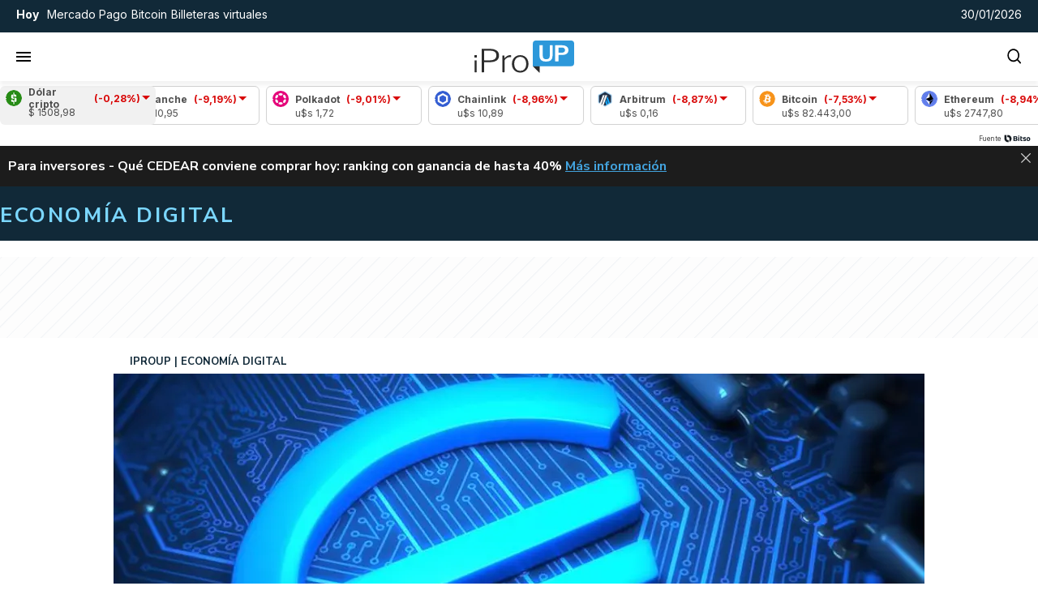

--- FILE ---
content_type: application/javascript; charset=utf-8
request_url: https://fundingchoicesmessages.google.com/f/AGSKWxXGKo4HZfeW0ExJBlFZsVW-XQiTPSguXvfgOded_a4F6akndk02tJR8oqVLB_pMeCFFEigfKH1cKZTAnFZLvs_5nQSN5rLB7Y-sUvfqKXhPinDExHed8BFVTs6SQayNkfVMxWxO47dodpKHx6Y7C31w5y4XXKd5tN0umWLeu4JzMED9W30FNtUX2wdE/_/bottomads./adcomp./adchoices16./verticaladrotatorv2./ad_onclick.
body_size: -1284
content:
window['a30e361e-4b6b-4002-a3e2-6606e51b9bea'] = true;

--- FILE ---
content_type: application/javascript
request_url: https://www.iproup.com/dist/v-currencies.web.js?v=1769479434226597
body_size: 1149
content:
"use strict";(self.webpackChunkiproup=self.webpackChunkiproup||[]).push([[1269],{5031(e,i,n){n.r(i),n.d(i,{default:()=>I});var a=n(9195),t=n(4326);const r={key:0,class:"coin-price-marquee"},s={class:"fixed"},c={class:"coin-card"},l={class:"coin-icon"},o=["alt"],u={class:"coin-data"},d={class:"coin-name"},m={class:"coin-percentil-number"},A={class:"coin-value"},v={class:"carousel"},k={class:"carousel-animation"},g={class:"coin-icon"},f=["alt"],p={class:"coin-data"},L={class:"coin-name"},y={class:"coin-percentil-number"},h={class:"coin-value"},w={key:1,class:"coin-price-marquee"};var b=n(7752);const C=new class{constructor(){}formatterDecimal(){return new Intl.NumberFormat("es-AR",{style:"decimal",minimumFractionDigits:2,maximumFractionDigits:2})}},S={name:"Currencies",data:()=>({currencies:{}}),mounted(){this.$client.Get("/contents/currencies",{query:{rnd:this.rnd()},callback:e=>{this.currencies=e.currencies;let i=this;setTimeout(()=>{i.config()},"1500")}})},methods:{rnd:b.default,variationClass:e=>e>=0?"up":"down",slugify:e=>e?e.normalize("NFD").replace(/[\u0300-\u036f]/g,"").replace(/\s+/g,"").toLowerCase():"",formatNumber:function(e){return e=parseFloat(e.replace(/,/g,"")),C.formatterDecimal().format(e)},config:function(){console.log("config");let e=0,i=document.querySelector(".coin-price-marquee");window.addEventListener("scroll",function(){let n=window.scrollY||document.documentElement.scrollTop;n>e?(i.style.transform="translateY(-100%)",i.style.transition="transform 0.3s ease-in-out",i.style.zIndex="-1"):(i.style.transform="translateY(0)",i.style.transition="transform 0.3s ease-in-out",document.querySelector(".header-middle").style.zIndex="999",i.style.zIndex="0"),e=n});let n=i.querySelector(".carousel-animation");i.querySelectorAll(".carousel-animation .coin-card").forEach(function(e){n.appendChild(e.cloneNode(!0))})}}},I=(0,n(6775).A)(S,[["render",function(e,i,n,b,C,S){return C.currencies.length>0?((0,a.uX)(),(0,a.CE)("div",r,[(0,a.Lk)("div",s,[(0,a.Lk)("div",c,[(0,a.Lk)("div",l,[(0,a.Lk)("img",{class:(0,t.C4)(`market-icon market-icon-${S.slugify(C.currencies[0].name)}`),src:"[data-uri]",alt:`Icono ${S.slugify(C.currencies[0].name)}`,width:"20",height:"20",loading:"lazy"},null,10,o)]),(0,a.Lk)("div",u,[(0,a.Lk)("div",d,(0,t.v_)(C.currencies[0].name),1),(0,a.Lk)("div",{class:(0,t.C4)(["coin-percentil",S.variationClass(C.currencies[0].variation)])},[(0,a.Lk)("div",m," ("+(0,t.v_)(S.formatNumber(C.currencies[0].variation))+"%) ",1),i[0]||(i[0]=(0,a.Lk)("div",{class:"coin-percentil-arrow"},[(0,a.Lk)("div",{class:"coin-percentil-arrow-up"})],-1))],2)]),(0,a.Lk)("div",A," $ "+(0,t.v_)(S.formatNumber(C.currencies[0].value)),1)])]),(0,a.Lk)("div",v,[(0,a.Lk)("div",k,[((0,a.uX)(!0),(0,a.CE)(a.FK,null,(0,a.pI)(C.currencies.slice(1),(e,n)=>((0,a.uX)(),(0,a.CE)("div",{class:"coin-card",key:n},[(0,a.Lk)("div",g,[(0,a.Lk)("img",{class:(0,t.C4)(`market-icon market-icon-${S.slugify(e.name)}`),src:"[data-uri]",alt:`Icono ${S.slugify(e.name)}`,width:"20",height:"20",loading:"lazy"},null,10,f)]),(0,a.Lk)("div",p,[(0,a.Lk)("div",L,(0,t.v_)(e.name),1),(0,a.Lk)("div",{class:(0,t.C4)(["coin-percentil",S.variationClass(e.variation)])},[(0,a.Lk)("div",y," ("+(0,t.v_)(S.formatNumber(e.variation))+"%) ",1),i[1]||(i[1]=(0,a.Lk)("div",{class:"coin-percentil-arrow"},[(0,a.Lk)("div",{class:"coin-percentil-arrow-up"})],-1))],2)]),(0,a.Lk)("div",h," u$s "+(0,t.v_)(S.formatNumber(e.value)),1)]))),128))])]),i[2]||(i[2]=(0,a.Lk)("div",{class:"by"},[(0,a.Lk)("a",{href:"https://bitso.onelink.me/eP0O/iProUP",target:"_blank",title:"fuente by bitso"},[(0,a.Lk)("span",null,"Fuente"),(0,a.Lk)("img",{src:"/images/icons/icon-Bitso.png",alt:"Icono Bitso",width:"39",height:"14",loading:"lazy"})])],-1))])):((0,a.uX)(),(0,a.CE)("div",w,[...i[3]||(i[3]=[(0,a.Lk)("div",{class:"fixed"},null,-1),(0,a.Lk)("div",{class:"carousel"},[(0,a.Lk)("p",null,"loading widget...")],-1),(0,a.Lk)("div",{class:"by"},null,-1)])]))}]])},7752(e,i,n){n.d(i,{default:()=>r});var a=n(4924),t=n.n(a);const r=()=>{let e=t()().tz("America/Argentina/Buenos_Aires"),i=e.month()+1,n=e.date(),a=e.hour();return e.year().toString()+"."+(i<10?"0"+i.toString():i.toString())+"."+(n<10?"0"+n.toString():n.toString())+"."+(a<10?"0"+a.toString():a.toString())+"."+(e.minutes()-e.minutes()%5<10?"0"+(e.minutes()-e.minutes()%5).toString():(e.minutes()-e.minutes()%5).toString())}}}]);
//# sourceMappingURL=v-currencies.web.js.map?v=1769479434226597

--- FILE ---
content_type: application/javascript
request_url: https://www.iproup.com/dist/media-article.web.js?v=1769479434226597
body_size: 2556
content:
"use strict";(self.webpackChunkiproup=self.webpackChunkiproup||[]).push([[192],{365(e,t,r){r.r(t),r.d(t,{default:()=>m});var a=r(9195);const s=["innerHTML"],i={key:5},l=["src"];var n=r(1390),u=r(9539);const o={name:"Media",props:{news:{type:[Object,Boolean],default:!1,required:!0},cssClass:{type:String,default:"imagen",required:!1},autoplay:{type:Boolean,required:!1,default:!1},size:{type:String,default:u.no.SIZES.medium,required:!1},orientation:{type:String,default:u.no.ORIENTATION.LANDSCAPE,required:!1},lazyload:{type:Boolean,default:!0,required:!1},mediaQuery:{type:Array,default:()=>[{rule:"(max-width: 642px)",sources:["384x","512x","640x"],sizes:"100vw",format:u.no.ORIENTATION.LANDSCAPE},{rule:"(min-width: 642.01px)",sources:["768x","1024x","1280x","1920x"],sizes:"100vw",format:u.no.ORIENTATION.LANDSCAPE}],required:!1}},computed:{type(){if(!this.news||0===Object.keys(this.news).length)return!1;let e="image";return this.news.streaming&&""!=this.news.streaming?e="streaming":this.news.youtube&&""!=this.news.youtube?e="video/youtube":"VIDEO"!==this.desktopAsset.type&&"VIDEO"!==this.mobileAsset.type||(e="video"),e},desktopAsset(){return(0,u.xr)("desktop",this.news)},mobileAsset(){return(0,u.xr)("mobile",this.news)},alt(){return(0,n.I$)(this.news).replaceAll('"',"")},isEmptyNews(){return(0,n.G8)(this.news)},placeholder:()=>(0,u.b2)()},methods:{image(e,t){return(0,u.fz)(this.news,e,t)},imageHtml(e,t,r=!0){return(0,u.xT)(this.news,e,t,r)},isInfographic(e){var t;return"Infografías"===(null==e||null===(t=e.category)||void 0===t?void 0:t.name)}}},m=(0,r(6775).A)(o,[["render",function(e,t,r,n,u,o){const m=(0,a.g2)("lazy-video");return(0,a.uX)(),(0,a.CE)(a.FK,null,[!o.isEmptyNews&&o.desktopAsset&&"IMAGE"===o.desktopAsset.type&&"streaming"!==o.type&&"video/youtube"!==o.type?((0,a.uX)(),(0,a.Wv)((0,a.$y)(o.isInfographic(o.desktopAsset)?"article-infographic":"article-picture"),{key:0,asset:o.desktopAsset,alt:o.alt,size:r.size,lazyload:r.lazyload,"media-query":r.mediaQuery},null,8,["asset","alt","size","lazyload","media-query"])):(0,a.Q3)("",!0),!o.isEmptyNews&&o.mobileAsset&&o.desktopAsset.id!==o.mobileAsset.id&&"IMAGE"===o.mobileAsset.type&&"streaming"!==o.type&&"video/youtube"!==o.type?((0,a.uX)(),(0,a.Wv)((0,a.$y)(o.isInfographic(o.mobileAsset)?"article-infographic":"article-picture"),{key:1,asset:o.mobileAsset,alt:o.alt,size:r.size,lazyload:r.lazyload,"media-query":r.mediaQuery},null,8,["asset","alt","size","lazyload","media-query"])):(0,a.Q3)("",!0),!o.isEmptyNews&&(o.desktopAsset&&"VIDEO"===o.desktopAsset.type||"video/youtube"===o.type)&&"streaming"!==o.type?((0,a.uX)(),(0,a.Wv)(m,{key:2,news:r.news,asset:o.desktopAsset,autoplay:r.autoplay},null,8,["news","asset","autoplay"])):!o.isEmptyNews&&(o.mobileAsset&&"VIDEO"===o.mobileAsset.type||"video/youtube"===o.type)&&"streaming"!==o.type?((0,a.uX)(),(0,a.Wv)(m,{key:3,news:r.news,asset:o.mobileAsset,autoplay:r.autoplay},null,8,["news","asset","autoplay"])):(0,a.Q3)("",!0),r.news&&"streaming"===o.type?((0,a.uX)(),(0,a.CE)("div",{key:4,innerHTML:r.news.streaming,class:"streaming"},null,8,s)):(0,a.Q3)("",!0),o.isEmptyNews?((0,a.uX)(),(0,a.CE)("picture",i,[(0,a.Lk)("img",{src:o.placeholder,width:"300px",height:"180px",alt:"Image Placeholder"},null,8,l)])):(0,a.Q3)("",!0)],64)}]])},1390(e,t,r){r.d(t,{Do:()=>n,G8:()=>d,I$:()=>i,L6:()=>o,MM:()=>u,Td:()=>m,dH:()=>l});var a=r(8268),s=r(9195);const i=e=>!e||d(e)?"":e.titleHome?e.titleHome:e.title,l=e=>e?(e.title?e.title:e.titleHome).replace(/"/g,"'"):"Lorem ipsum dolor sit amet, consectetur adipiscing elit",n=e=>{if(!e)return"";let t=e.url||"";return e.hasPermanentLink&&!0===e.hasPermanentLink&&(t=e.permanentLink),t},u=e=>{if(!1===e)return"Lorem ipsum dolor sit amet, consectetur adipiscing elit. Praesent non mauris eget mauris aliquet hendrerit. Interdum et malesuada fames ac ante ipsum primis in faucibus.";let t=e.bigSummary?e.bigSummary:e.summary;return(0,a.NK)(t)},o=e=>{if(!e)return"";let t=e.labelCustom?e.labelCustom:e.label;return t?t.replace("{label}",e.label):""},m=e=>{var t,r;if(!e)return"";const a=null!==(t=e.authorProfile)&&void 0!==t?t:null;if(a){var s;if(null===a.user)return p();const e=null===(s=a.name)||void 0===s?void 0:s.trim();if(e)return`Por <strong>${a.slug?`<a href="/autores/${a.slug.trim()}" target="_blank">${e}</a>`:e}</strong>`}return null!==(r=e.author)&&void 0!==r&&r.trim()?`Por <strong>${e.author.trim()}</strong>`:p()},d=e=>!e||0===Object.keys(e).length&&e.constructor===Object,p=()=>{let e=c();if(e)return`Por <strong><a href="/autores/${e.toString().toLowerCase()}" target="_blank">${e}</a></strong>`},c=()=>{var e;const t=null===s.nI||void 0===s.nI?void 0:(0,s.nI)();return t&&(null===(e=t.appContext)||void 0===e||null===(e=e.config)||void 0===e||null===(e=e.globalProperties)||void 0===e||null===(e=e.$settings)||void 0===e?void 0:e.site_name)||""}},8268(e,t,r){r.d(t,{NK:()=>s,QN:()=>i,xD:()=>l});var a=r(1390);const s=e=>e,i=(e,t)=>{if(!e)return"";let r="",s=!0===(t=t||!1)?" news-context-menu":"";e.metaInfo&&e.metaInfo.timeInHome&&e.metaInfo.timeInHome.old?r="text-red":e.metaInfo&&e.metaInfo.ranking&&e.metaInfo.ranking.ranking<=24&&(r="text-green");let i="";return i="<a "+l(e)+' title="'+(0,a.dH)(e)+'" class="'+r+s+'" data-id="'+e.id+'">'+(0,a.I$)(e)+"</a>",i},l=e=>{if(!e.url)return"";let t='href="'+e.url+'"';return e.hasPermanentLink&&!0===e.hasPermanentLink&&(t="href='"+e.permanentLink+"' target='_blank'"),t}},9539(e,t,r){r.d(t,{DF:()=>o,Ji:()=>l,b2:()=>n,fz:()=>m,gL:()=>p,no:()=>i,xT:()=>d,xr:()=>u});var a=r(1390),s=r(8268);const i={SIZES:{small:"s",medium:"m",large:"l",extra_large:"xl"},ORIENTATION:{ORIGINAL:"original",SQUARE:"square",LANDSCAPE:"landscape"}},l=e=>{let t={width:640,height:0};switch(e){case i.small:t.width=150;break;case i.medium:t.width=360;break;case i.large:t.width=640;break;case i.extra_large:t.width=1280}return t.height=Math.ceil(t.width/16*9),t},n=()=>"/images/lazyload.gif",u=(e,t)=>{if((0,a.G8)(t))return!1;let r=t.assets.IMAGE[0]||!1,s=!1;return Object.keys(t.assets).forEach(function(r){Array.isArray(t.assets[r])&&t.assets[r].find(t=>!0===t[e]&&(s=t))}),s||r},o=(e,t,r)=>{if(!e)return!1;if("IMAGE"===e.type){r||(r="square"),t||(t=i.medium);let a=e.cdn,s=e.file,l=!0===["gif"].includes(e.extension)?"":e.resizerUrl+(e=>{switch(e){case i.SIZES.small:e="/150x";break;case i.SIZES.medium:e="/360x";break;case i.SIZES.large:e="/640x";break;case i.SIZES.extra_large:e="/1280x";break;default:e="/"+e}return e+"/filters:format(webp):quality(85):max_bytes(102400)/"})(t);return"original"!==r&&!0===e[r]&&(s=e.imageFormatList[r]),l+a+s}return"VIDEO"===e.type&&(e.cdn+e.file).replace(new RegExp(e.extension+"$"),"jpg")},m=(e,t,r)=>((e,t,r,a)=>{if(!t)return!1;let s=u(e,t);return o(s,r,a)})("desktop",e,t,r),d=(e,t,r,l=!0)=>{let u='<img class="lazyload" src="'+n()+'"'+(e=>{let t=640;switch(e){case i.small:t=150;break;case i.medium:t=360;break;case i.large:t=640;break;case i.extra_large:t=1280}return' width="'+t+'px" height="'+Math.ceil(t/16*9)+'px" '})(t)+'data-src="'+m(e,t,r)+'" alt="'+(0,a.I$)(e).replaceAll('"',"")+'" />';return!0===l&&(u="<a "+(0,s.xD)(e)+">"+u+"</a>"),u},p=async(e,t,r)=>{let a=m(e,t,r),s=e.youtube.match(/^.*((youtu.be\/)|(v\/)|(\/u\/\w\/)|(embed\/)|(watch\?))\??v?=?([^#\&\?]*).*/);if(s&&11==s[7].length){let e=["/maxresdefault.jpg","/sddefault.jpg","/mqdefault.jpg","/hqdefault.jpg","/default.jpg"],t=!1;for(var i=0;!t&&i<e.length;i++){let t="https://img.youtube.com/vi/"+s[7]+e[i];try{return t}catch(e){console.log("Youtube Image error: "+e)}}}return a}}}]);
//# sourceMappingURL=media-article.web.js.map?v=1769479434226597

--- FILE ---
content_type: application/javascript
request_url: https://www.iproup.com/dist/article-agenda-paxful.web.js?v=1769479434226597
body_size: 3018
content:
"use strict";(self.webpackChunkiproup=self.webpackChunkiproup||[]).push([[5585],{6976(e,a,t){t.r(a),t.d(a,{default:()=>ee});var l=t(9195),n=t(4326);const o={key:0},s={class:"ap box"},d={class:"ap__lista"},r={class:"ap__lista__jornada__dia"},u={class:"ap__lista__jornada__dia__cantidad"},i={class:"ap__lista__jornada__eventos"},c={class:"colizq"},v={class:"ap__lista__jornada__eventos__evento__titulo"},h=["href"],m={key:1},p={class:"ap__lista__jornada__eventos__evento__autor"},f={class:"colder"},k={class:"ap__lista__jornada__eventos__evento__horario"};var _=t(8168),b=t(7752),g=t(4924),L=t.n(g),y=t(9612);const E={key:0,class:"modal-overlay"},S={key:1,class:"modal-dialog"},x={class:"modal-content"},M={class:"modal-body"},w={"data-rel":"agenda-paxful"},C={class:"ipro-modal-content-mockup"},Y={id:"agenda-paxfull-schedule-container"},D={class:"form"},j={id:"agenda-paxful-event-form",class:"backend-form"},A={class:"form-group"},O={class:"form-group"},I={class:"form-group"},U={class:"form-group"},X={class:"form-group"},N={class:"schedule"},F={class:"data"},P={"data-name":"{{ event.name }}"},J={"data-datetime":"{{ event.schedule }}"},q={"data-url":"{{ event.url }}"},z={"data-by":"{{ event.by }}"},H={class:"admin"},Q=["onClick"],K={id:"agenda-paxful-schedule-item"},R={class:"item"},V={class:"admin"},W={class:"modal-footer"},T={name:"ModalAgenda",data:()=>({showModal:!0,formEvent:{name:"",schedule:"",by:"",url:""},newEvents:[]}),mounted(){$("#agenda-paxfull-schedule-container #datetime").flatpickr({enableTime:!0}),$("#agenda-paxful-event-form").validate(),this.paxfulScheduleUpdate()},methods:{openModal(){this.showModal=!0},closeModal(){this.showModal=!1,this.$emit("close-modal")},paxfulScheduleNew:function(){if(!1===$("#agenda-paxful-event-form").valid())return!1;this.newEvents.push({name:this.formEvent.name,schedule:this.formEvent.schedule,by:this.formEvent.by,url:this.formEvent.url}),this.formEvent={name:"",schedule:"",by:"",url:""},this.paxfulScheduleParse()},paxfulScheduleParse:function(){let e={},a={};this.newEvents.forEach(a=>{let t=a.schedule.split(" ")[0];e[t]=e[t]||[],e[t].push({name:a.name,schedule:a.schedule,url:a.url,by:a.by})}),Object.keys(e).sort(function(e,a){return L()(e,"YYYY-MM-DD").toDate()-L()(a,"YYYY-MM-DD").toDate()}).forEach(function(t){let l=[];Object.keys(e[t]).sort(function(a,l){return L()(e[t][a].schedule,"YYYY-MM-DD HH:mm").toDate()-L()(e[t][l].schedule,"YYYY-MM-DD HH:mm").toDate()}).forEach(function(a,n){l[String(n)]=e[t][a]}),a[String(t)]=l}),sessionStorage.setItem("paxfulSchedule",JSON.stringify(a)),window.schedule=JSON.stringify(a),this.paxfulScheduleUpdate()},paxfulScheduleUpdate:function(){!0===sessionStorage.hasOwnProperty("paxfulSchedule")&&document.getElementById("paxful-schedule-save-button").removeAttribute("disabled");let e=sessionStorage.getItem("paxfulSchedule")||window.schedule;"object"!=typeof e&&(e=JSON.parse(e)),this.newEvents=Object.values(e).flat()},scheduleRemove:function(e){this.newEvents.splice(e,1),this.paxfulScheduleParse()},paxfulScheduleSave:function(){this.$http.Post({url:Routing.generate("contents.datapool",{key:"paxful"}),data:{data:sessionStorage.getItem("paxfulSchedule")},callback:e=>{document.getElementById("paxful-schedule-save-button").disabled=!0;let a=sessionStorage.getItem("paxfulSchedule")||window.schedule;"object"!=typeof a&&(a=JSON.parse(a)),this.$emit("update-events",a),modal.Success("Los cambios en la agenda se guardaron correctamente!")}})}}};var B=t(6775);const G=(0,B.A)(T,[["render",function(e,a,t,o,s,d){return(0,l.uX)(),(0,l.CE)("div",{class:(0,n.C4)(["modal",{"modal-open":s.showModal}])},[s.showModal?((0,l.uX)(),(0,l.CE)("div",E)):(0,l.Q3)("",!0),s.showModal?((0,l.uX)(),(0,l.CE)("div",S,[(0,l.Lk)("div",x,[a[19]||(a[19]=(0,l.Lk)("div",{class:"modal-header"},[(0,l.Lk)("h3",null,"Agenda")],-1)),(0,l.Lk)("div",M,[(0,l.Lk)("div",w,[(0,l.Lk)("div",C,[(0,l.Lk)("div",Y,[(0,l.Lk)("div",D,[(0,l.Lk)("form",j,[(0,l.Lk)("div",A,[a[8]||(a[8]=(0,l.Lk)("label",{for:"name"},"Evento",-1)),(0,l.bo)((0,l.Lk)("input",{type:"text",name:"name",id:"name","onUpdate:modelValue":a[0]||(a[0]=e=>s.formEvent.name=e),placeholder:"Nombre del evento",required:""},null,512),[[y.Jo,s.formEvent.name]])]),(0,l.Lk)("div",O,[a[9]||(a[9]=(0,l.Lk)("label",{for:"datetime"},"Fecha y hora",-1)),(0,l.bo)((0,l.Lk)("input",{type:"text",name:"datetime",id:"datetime","onUpdate:modelValue":a[1]||(a[1]=e=>s.formEvent.schedule=e),placeholder:"YYYY-mm-dd h:m",required:""},null,512),[[y.Jo,s.formEvent.schedule]])]),(0,l.Lk)("div",I,[a[10]||(a[10]=(0,l.Lk)("label",{for:"by"},"Organizador",-1)),(0,l.bo)((0,l.Lk)("input",{type:"text",name:"by",id:"by","onUpdate:modelValue":a[2]||(a[2]=e=>s.formEvent.by=e),placeholder:"Nombre del organizador",required:""},null,512),[[y.Jo,s.formEvent.by]])]),(0,l.Lk)("div",U,[a[11]||(a[11]=(0,l.Lk)("label",{for:"url"},"Url",-1)),(0,l.bo)((0,l.Lk)("input",{type:"text",name:"url",id:"url","onUpdate:modelValue":a[3]||(a[3]=e=>s.formEvent.url=e),placeholder:"Url landing page",required:""},null,512),[[y.Jo,s.formEvent.url]])]),(0,l.Lk)("div",X,[(0,l.Lk)("button",{type:"button",class:"action-button",onClick:a[4]||(a[4]=(...e)=>d.paxfulScheduleNew&&d.paxfulScheduleNew(...e))},"Agregar evento")])])]),(0,l.Lk)("div",N,[((0,l.uX)(!0),(0,l.CE)(l.FK,null,(0,l.pI)(s.newEvents,(e,t)=>((0,l.uX)(),(0,l.CE)("div",{class:"item",key:t},[(0,l.Lk)("div",F,[(0,l.Lk)("p",P,[a[12]||(a[12]=(0,l.Lk)("strong",null,"Evento: ",-1)),(0,l.eW)((0,n.v_)(e.name),1)]),(0,l.Lk)("p",J,[a[13]||(a[13]=(0,l.Lk)("strong",null,"Fecha/hora: ",-1)),(0,l.eW)((0,n.v_)(e.schedule),1)]),(0,l.Lk)("p",q,[a[14]||(a[14]=(0,l.Lk)("strong",null,"Url: ",-1)),(0,l.eW)((0,n.v_)(e.url),1)]),(0,l.Lk)("p",z,[a[15]||(a[15]=(0,l.Lk)("strong",null,"Organiza: ",-1)),(0,l.eW)((0,n.v_)(e.by),1)])]),(0,l.Lk)("div",H,[(0,l.Lk)("button",{onClick:e=>d.scheduleRemove(t)},[...a[16]||(a[16]=[(0,l.Lk)("i",{class:"fas fa-trash","aria-hidden":"true"},null,-1)])],8,Q)])]))),128))])]),(0,l.Lk)("div",null,[(0,l.Lk)("button",{id:"paxful-schedule-save-button",class:"action-button",onClick:a[5]||(a[5]=(...e)=>d.paxfulScheduleSave&&d.paxfulScheduleSave(...e)),disabled:""},"Guardar cambios")])])]),(0,l.Lk)("div",K,[(0,l.Lk)("div",R,[a[18]||(a[18]=(0,l.Fv)('<div class="data" data-v-60336e02><p data-name="${name}" data-v-60336e02><strong data-v-60336e02>Evento: </strong>${name}</p><p data-datetime="${schedule}" data-v-60336e02><strong data-v-60336e02>Fecha/hora: </strong>${schedule}</p><p data-url="${url}" data-v-60336e02><strong data-v-60336e02>Url: </strong>${url}</p><p data-by="${by}" data-v-60336e02><strong data-v-60336e02>Organiza: </strong>${by}</p></div>',1)),(0,l.Lk)("div",V,[(0,l.Lk)("button",{onClick:a[6]||(a[6]=e=>d.scheduleRemove())},[...a[17]||(a[17]=[(0,l.Lk)("i",{class:"fas fa-trash"},null,-1)])])])])])]),(0,l.Lk)("div",W,[(0,l.Lk)("button",{onClick:a[7]||(a[7]=(...e)=>d.closeModal&&d.closeModal(...e))},"Cerrar")])])])):(0,l.Q3)("",!0)],2)}],["__scopeId","data-v-60336e02"]]),Z={name:"ArticleAgendaPaxful",mixins:[_.A],components:{ModalAgenda:G},data:()=>({events:{},showModal:!1}),created(){this.$client.Get("/contents/datapool/paxful",{query:{rnd:this.rnd()},callback:e=>{window.schedule=e,"string"==typeof e&&(e=JSON.parse(e)),this.events=e},progressbar:!1})},computed:{filteredEvents(){const e=new Date;let a=Object.keys(this.events).reduce((a,t)=>{const l=this.events[t].filter(a=>new Date(a.schedule)>e);return l.length>0&&(a[t]=l),a},{});if(0==Object.keys(a).length){const t=e.getFullYear().toString().padStart(4,"0"),l=(e.getMonth()+1).toString().padStart(2,"0"),n=e.getDate().toString().padStart(2,"0");a[`${t}-${l}-${n}`]=[{name:"No hay eventos",by:"iProUP",url:"",schedule:`${t}-${l}-${n} 23:59`}]}return a},hasEvents(){return Object.values(this.filteredEvents).filter(e=>"No hay eventos"!==e[0].name).length>0}},methods:{rnd:b.default,openModal(){this.showModal=!0},eventDate:e=>L()(e).format("DMY")===L()().format("DMY")?"Hoy":L()(e).locale("es").format("D [de] MMMM"),eventScheduleTime:e=>L()(e).format("h:mm A"),eventActive:(e,a,t)=>L()(e).format("DMY")===L()().format("DMY")&&0===a&&"No hay eventos"!=t,updateEvents:function(e){this.events=e}}},ee=(0,B.A)(Z,[["render",function(e,a,t,_,b,g){const L=(0,l.g2)("modal-agenda");return g.hasEvents||e.adminIsEnabled?((0,l.uX)(),(0,l.CE)(l.FK,{key:0},[b.showModal?((0,l.uX)(),(0,l.CE)("div",o,[(0,l.bF)(L,{onUpdateEvents:g.updateEvents,onCloseModal:a[0]||(a[0]=e=>b.showModal=!1)},null,8,["onUpdateEvents"])])):(0,l.Q3)("",!0),(0,l.Lk)("aside",s,[e.adminIsEnabled?((0,l.uX)(),(0,l.CE)("button",{key:0,onClick:a[1]||(a[1]=(...e)=>g.openModal&&g.openModal(...e)),style:{float:"right",padding:"0px",cursor:"pointer",border:"none","border-radius":"50%",width:"30px",height:"30px",background:"#fff",color:"#531fba"}},[...a[2]||(a[2]=[(0,l.Lk)("i",{class:"fas fa-calendar-alt"},null,-1)])])):(0,l.Q3)("",!0),a[3]||(a[3]=(0,l.Lk)("div",{class:"ap__title"},[(0,l.Lk)("h2",null,[(0,l.Lk)("strong",null,"Agenda")])],-1)),(0,l.Lk)("div",d,[((0,l.uX)(!0),(0,l.CE)(l.FK,null,(0,l.pI)(g.filteredEvents,(e,a)=>((0,l.uX)(),(0,l.CE)("div",{class:"ap__lista__jornada",key:a},[(0,l.Lk)("div",r,[(0,l.Lk)("div",null,(0,n.v_)(g.eventDate(a)),1),(0,l.Lk)("div",u,(0,n.v_)(e.length)+" Eventos",1)]),(0,l.Lk)("div",i,[((0,l.uX)(!0),(0,l.CE)(l.FK,null,(0,l.pI)(e,(e,t)=>((0,l.uX)(),(0,l.CE)("div",{class:(0,n.C4)(["ap__lista__jornada__eventos__evento",{active:g.eventActive(a,t,e.name)}]),key:t},[(0,l.Lk)("div",c,[(0,l.Lk)("div",v,[e.url?((0,l.uX)(),(0,l.CE)("a",{key:0,href:e.url,target:"_blank"},(0,n.v_)(e.name),9,h)):((0,l.uX)(),(0,l.CE)("span",m,(0,n.v_)(e.name),1))]),(0,l.Lk)("div",p,"Por "+(0,n.v_)(e.by),1)]),(0,l.Lk)("div",f,[(0,l.Lk)("div",k,(0,n.v_)(g.eventScheduleTime(e.schedule)),1)])],2))),128))])]))),128))])])],64)):(0,l.Q3)("",!0)}],["__scopeId","data-v-413b8b55"]])},8168(e,a,t){t.d(a,{A:()=>l});const l={name:"_Admin",computed:{adminIsEnabled:function(){return this.$store.getters["admin/isEnabled"]}},beforeMount(){let e=this.$store,a=window.iProfesional.admin||!1;e.commit("admin/setContext",a.enabled||!1)}}}}]);
//# sourceMappingURL=article-agenda-paxful.web.js.map?v=1769479434226597